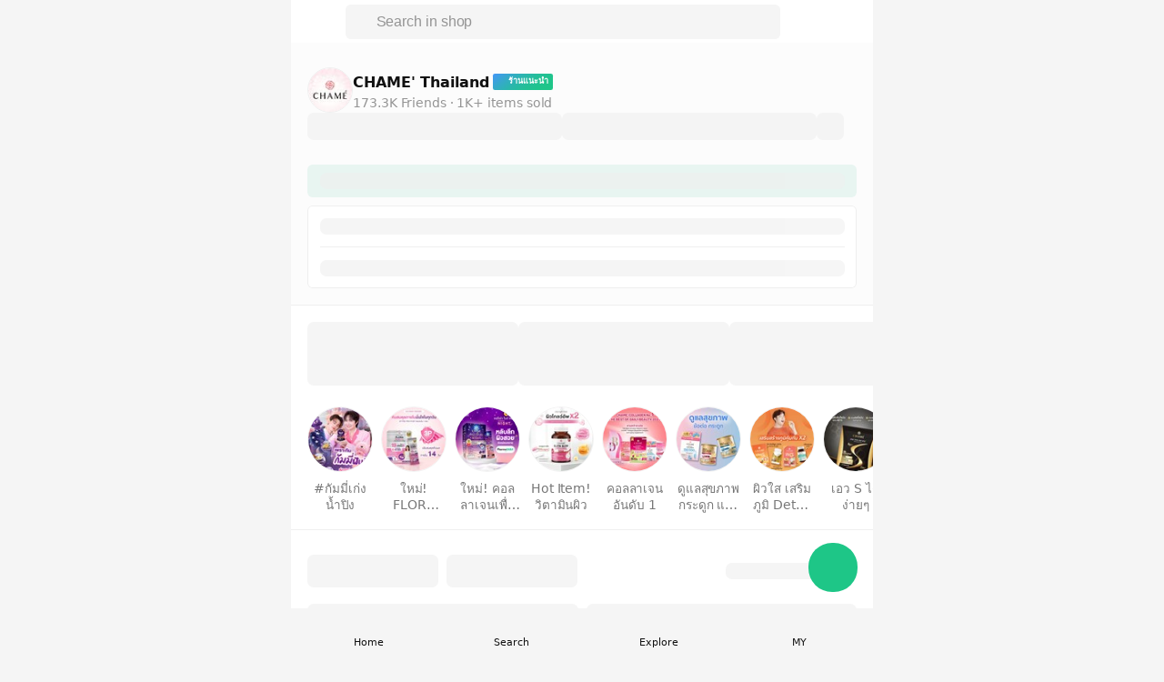

--- FILE ---
content_type: text/javascript
request_url: https://shopping-v2.line-scdn.net/2.2.7/_nuxt/C4m3KX3A.js
body_size: 375
content:
import{d as l,p as c,dV as m,m as h,dW as P,a as v,W as b,a5 as L,dX as u,dY as k,dZ as g,de as R,d_ as r,cT as S,aV as T,d$ as _,e0 as j,e1 as x,e2 as A,e as f}from"./CqEHdioK.js";const O=l({name:"LayoutLoader",inheritAttrs:!1,props:{name:String,layoutProps:Object},async setup(t,a){const e=await u[t.name]().then(s=>s.default||s);return()=>r(e,t.layoutProps,a.slots)}}),H=l({name:"NuxtLayout",inheritAttrs:!1,props:{name:{type:[String,Boolean,Object],default:null},fallback:{type:[String,Object],default:null}},setup(t,a){const e=c(),s=m(R),i=s===h()?P():s,n=v(()=>{let o=f(t.name)??i.meta.layout??"default";return o&&!(o in u)&&t.fallback&&(o=f(t.fallback)),o}),d=b();a.expose({layoutRef:d});const y=e.deferHydration();if(e.isHydrating){const o=e.hooks.hookOnce("app:error",y);L().beforeEach(o)}return()=>{const o=n.value&&n.value in u,p=i.meta.layoutTransition??k;return g(j,o&&p,{default:()=>r(_,{suspensible:!0,onResolve:()=>{T(y)}},{default:()=>r(B,{layoutProps:S(a.attrs,{ref:d}),key:n.value||void 0,name:n.value,shouldProvide:!t.name,hasTransition:!!p},a.slots)})}).default()}}}),B=l({name:"NuxtLayoutProvider",inheritAttrs:!1,props:{name:{type:[String,Boolean]},layoutProps:{type:Object},hasTransition:{type:Boolean},shouldProvide:{type:Boolean}},setup(t,a){const e=t.name;return t.shouldProvide&&x(A,{isCurrent:s=>e===(s.meta.layout??"default")}),()=>!e||typeof e=="string"&&!(e in u)?a.slots.default?.():r(O,{key:e,layoutProps:t.layoutProps,name:e},a.slots)}});export{H as _};


--- FILE ---
content_type: text/javascript
request_url: https://shopping-v2.line-scdn.net/2.2.7/_nuxt/CnEZCXPc.js
body_size: 1623
content:
import{a5 as P,d as N,W as C,p as q,D as T,eJ as j,eK as E,aH as O,eL as U,d_ as k,r as R,eM as D,eN as I,eO as V,a as h,eP as A,eQ as F,n as H,l as M,eR as Q,eS as z}from"./CqEHdioK.js";async function L(t,a=P()){const{path:i,matched:v}=a.resolve(t);if(!v.length||(a._routePreloaded||(a._routePreloaded=new Set),a._routePreloaded.has(i)))return;const e=a._preloadPromises=a._preloadPromises||[];if(e.length>4)return Promise.all(e).then(()=>L(t,a));a._routePreloaded.add(i);const r=v.map(u=>u.components?.default).filter(u=>typeof u=="function");for(const u of r){const n=Promise.resolve(u()).catch(()=>{}).finally(()=>e.splice(e.indexOf(n)));e.push(n)}await Promise.all(e)}const W=(...t)=>t.find(a=>a!==void 0);function $(t){const a=t.componentName||"NuxtLink";function i(e,r){if(!e||t.trailingSlash!=="append"&&t.trailingSlash!=="remove")return e;if(typeof e=="string")return S(e,t.trailingSlash);const u="path"in e&&e.path!==void 0?e.path:r(e).path;return{...e,name:void 0,path:S(u,t.trailingSlash)}}function v(e){const r=P(),u=M(),n=h(()=>!!e.target&&e.target!=="_self"),s=h(()=>{const o=e.to||e.href||"";return typeof o=="string"&&A(o,{acceptRelative:!0})}),d=R("RouterLink"),g=d&&typeof d!="string"?d.useLink:void 0,f=h(()=>{if(e.external)return!0;const o=e.to||e.href||"";return typeof o=="object"?!1:o===""||s.value}),l=h(()=>{const o=e.to||e.href||"";return f.value?o:i(o,r.resolve)}),p=f.value?void 0:g?.({...e,to:l}),m=h(()=>{if(!l.value||s.value)return l.value;if(f.value){const o=typeof l.value=="object"?_(l.value):l.value;return i(o,r.resolve)}return typeof l.value=="object"?r.resolve(l.value)?.href??null:i(F(u.app.baseURL,l.value),r.resolve)});return{to:l,hasTarget:n,isAbsoluteUrl:s,isExternal:f,href:m,isActive:p?.isActive??h(()=>l.value===r.currentRoute.value.path),isExactActive:p?.isExactActive??h(()=>l.value===r.currentRoute.value.path),route:p?.route??h(()=>r.resolve(l.value)),async navigate(){await H(m.value,{replace:e.replace,external:f.value||n.value})}}}return N({name:a,props:{to:{type:[String,Object],default:void 0,required:!1},href:{type:[String,Object],default:void 0,required:!1},target:{type:String,default:void 0,required:!1},rel:{type:String,default:void 0,required:!1},noRel:{type:Boolean,default:void 0,required:!1},prefetch:{type:Boolean,default:void 0,required:!1},noPrefetch:{type:Boolean,default:void 0,required:!1},activeClass:{type:String,default:void 0,required:!1},exactActiveClass:{type:String,default:void 0,required:!1},prefetchedClass:{type:String,default:void 0,required:!1},replace:{type:Boolean,default:void 0,required:!1},ariaCurrentValue:{type:String,default:void 0,required:!1},external:{type:Boolean,default:void 0,required:!1},custom:{type:Boolean,default:void 0,required:!1}},useLink:v,setup(e,{slots:r}){const u=P(),{to:n,href:s,navigate:d,isExternal:g,hasTarget:f,isAbsoluteUrl:l}=v(e),p=C(!1),m=C(null),o=y=>{m.value=e.custom?y?.$el?.nextElementSibling:y?.$el};if(e.prefetch!==!1&&e.noPrefetch!==!0&&e.target!=="_blank"&&!K()){const x=q();let c,b=null;T(()=>{const w=J();j(()=>{c=E(()=>{m?.value?.tagName&&(b=w.observe(m.value,async()=>{b?.(),b=null;const B=typeof n.value=="string"?n.value:g.value?_(n.value):u.resolve(n.value).fullPath;await Promise.all([x.hooks.callHook("link:prefetch",B).catch(()=>{}),!g.value&&!f.value&&L(n.value,u).catch(()=>{})]),p.value=!0}))})})}),O(()=>{c&&U(c),b?.(),b=null})}return()=>{if(!g.value&&!f.value){const c={ref:o,to:n.value,activeClass:e.activeClass||t.activeClass,exactActiveClass:e.exactActiveClass||t.exactActiveClass,replace:e.replace,ariaCurrentValue:e.ariaCurrentValue,custom:e.custom};return e.custom||(p.value&&(c.class=e.prefetchedClass||t.prefetchedClass),c.rel=e.rel||void 0),k(R("RouterLink"),c,r.default)}const y=e.target||null,x=W(e.noRel?"":e.rel,t.externalRelAttribute,l.value||f.value?"noopener noreferrer":"")||null;return e.custom?r.default?r.default({href:s.value,navigate:d,get route(){if(!s.value)return;const c=new URL(s.value,window.location.href);return{path:c.pathname,fullPath:c.pathname,get query(){return D(c.search)},hash:c.hash,params:{},name:void 0,matched:[],redirectedFrom:void 0,meta:{},href:s.value}},rel:x,target:y,isExternal:g.value||f.value,isActive:!1,isExactActive:!1}):null:k("a",{ref:m,href:s.value||null,rel:x,target:y},r.default?.())}}})}const X=$(I);function S(t,a){const i=a==="append"?Q:z;return A(t)&&!t.startsWith("http")?t:i(t,!0)}function J(){const t=q();if(t._observer)return t._observer;let a=null;const i=new Map,v=(r,u)=>(a||(a=new IntersectionObserver(n=>{for(const s of n){const d=i.get(s.target);(s.isIntersecting||s.intersectionRatio>0)&&d&&d()}})),i.set(r,u),a.observe(r),()=>{i.delete(r),a.unobserve(r),i.size===0&&(a.disconnect(),a=null)});return t._observer={observe:v}}function K(){const t=navigator.connection;return!!(t&&(t.saveData||/2g/.test(t.effectiveType)))}function _(t){return V(t.path||"",t.query||{})+(t.hash?"#"+t.hash:"")}export{X as _};


--- FILE ---
content_type: text/javascript
request_url: https://shopping-v2.line-scdn.net/2.2.7/_nuxt/Y2oPaBEI.js
body_size: 39
content:
import{d7 as d,W as u,d8 as o,aG as f,aH as v,d9 as l,da as i,db as h,aU as m}from"./CqEHdioK.js";function I(t,a={}){const e=a.head||d();if(e)return e.ssr?e.push(t,a):p(e,t,a)}function p(t,a,e={}){const s=u(!1),n=u({});o(()=>{n.value=s.value?{}:h(a)});const r=t.push(n.value,e);return f(n,c=>{r.patch(c)}),m()&&(v(()=>{r.dispose()}),l(()=>{s.value=!0}),i(()=>{s.value=!1})),r}export{I as u};
